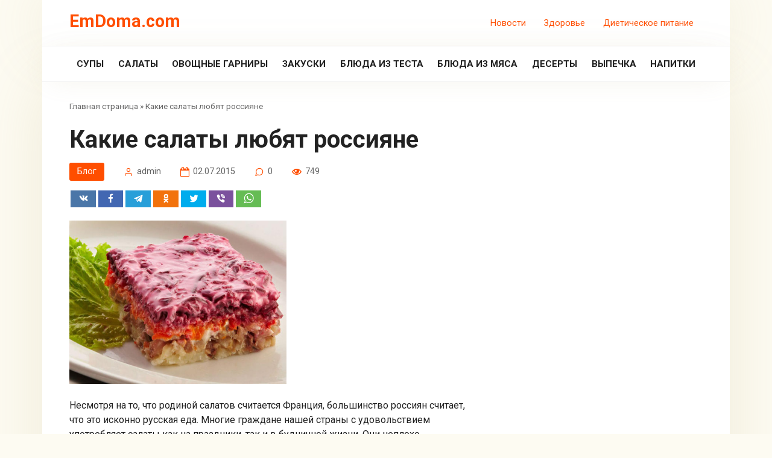

--- FILE ---
content_type: text/html; charset=UTF-8
request_url: http://emdoma.com/blog/kakie-salaty-lyubyat-rossiyane/
body_size: 10667
content:
<!DOCTYPE html>
<html lang="ru-RU">
<head>
    <meta charset="UTF-8">
    <meta name="viewport" content="width=device-width, initial-scale=1">
    <meta name='robots' content='index, follow, max-image-preview:large, max-snippet:-1, max-video-preview:-1' />

	<!-- This site is optimized with the Yoast SEO plugin v19.1 - https://yoast.com/wordpress/plugins/seo/ -->
	<title>Какие салаты любят россияне</title>
	<meta name="description" content="Несмотря на то, что родиной салатов считается Франция, большинство россиян считает, что это исконно русская еда. Многие граждане нашей страны с удовольствием" />
	<link rel="canonical" href="http://emdoma.com/blog/kakie-salaty-lyubyat-rossiyane/" />
	<meta property="og:locale" content="ru_RU" />
	<meta property="og:type" content="article" />
	<meta property="og:title" content="Какие салаты любят россияне" />
	<meta property="og:description" content="Несмотря на то, что родиной салатов считается Франция, большинство россиян считает, что это исконно русская еда. Многие граждане нашей страны с удовольствием" />
	<meta property="og:url" content="http://emdoma.com/blog/kakie-salaty-lyubyat-rossiyane/" />
	<meta property="og:site_name" content="EmDoma.com" />
	<meta property="article:published_time" content="2015-07-01T21:00:00+00:00" />
	<meta property="article:modified_time" content="2022-12-22T08:42:36+00:00" />
	<meta property="og:image" content="http://emdoma.com/wp-content/uploads/2022/06/salat_1.jpg" />
	<meta property="og:image:width" content="640" />
	<meta property="og:image:height" content="480" />
	<meta property="og:image:type" content="image/jpeg" />
	<meta name="twitter:card" content="summary_large_image" />
	<meta name="twitter:label1" content="Написано автором" />
	<meta name="twitter:data1" content="admin" />
	<script type="application/ld+json" class="yoast-schema-graph">{"@context":"https://schema.org","@graph":[{"@type":"WebSite","@id":"http://emdoma.com/#website","url":"http://emdoma.com/","name":"EmDoma.com","description":"","potentialAction":[{"@type":"SearchAction","target":{"@type":"EntryPoint","urlTemplate":"http://emdoma.com/?s={search_term_string}"},"query-input":"required name=search_term_string"}],"inLanguage":"ru-RU"},{"@type":"ImageObject","inLanguage":"ru-RU","@id":"http://emdoma.com/blog/kakie-salaty-lyubyat-rossiyane/#primaryimage","url":"http://emdoma.com/wp-content/uploads/2022/06/salat_1.jpg","contentUrl":"http://emdoma.com/wp-content/uploads/2022/06/salat_1.jpg","width":640,"height":480},{"@type":"WebPage","@id":"http://emdoma.com/blog/kakie-salaty-lyubyat-rossiyane/#webpage","url":"http://emdoma.com/blog/kakie-salaty-lyubyat-rossiyane/","name":"Какие салаты любят россияне","isPartOf":{"@id":"http://emdoma.com/#website"},"primaryImageOfPage":{"@id":"http://emdoma.com/blog/kakie-salaty-lyubyat-rossiyane/#primaryimage"},"datePublished":"2015-07-01T21:00:00+00:00","dateModified":"2022-12-22T08:42:36+00:00","author":{"@id":"http://emdoma.com/#/schema/person/af720c1dbf808d1f588138eb5a7e7357"},"description":"Несмотря на то, что родиной салатов считается Франция, большинство россиян считает, что это исконно русская еда. Многие граждане нашей страны с удовольствием","breadcrumb":{"@id":"http://emdoma.com/blog/kakie-salaty-lyubyat-rossiyane/#breadcrumb"},"inLanguage":"ru-RU","potentialAction":[{"@type":"ReadAction","target":["http://emdoma.com/blog/kakie-salaty-lyubyat-rossiyane/"]}]},{"@type":"BreadcrumbList","@id":"http://emdoma.com/blog/kakie-salaty-lyubyat-rossiyane/#breadcrumb","itemListElement":[{"@type":"ListItem","position":1,"name":"Главная страница","item":"http://emdoma.com/"},{"@type":"ListItem","position":2,"name":"Какие салаты любят россияне"}]},{"@type":"Person","@id":"http://emdoma.com/#/schema/person/af720c1dbf808d1f588138eb5a7e7357","name":"admin","image":{"@type":"ImageObject","inLanguage":"ru-RU","@id":"http://emdoma.com/#/schema/person/image/","url":"http://0.gravatar.com/avatar/fc13eb4b9dda8529b37775eec736d1b3?s=96&d=mm&r=g","contentUrl":"http://0.gravatar.com/avatar/fc13eb4b9dda8529b37775eec736d1b3?s=96&d=mm&r=g","caption":"admin"},"sameAs":["http://emdoma.com"],"url":"http://emdoma.com/author/admin/"}]}</script>
	<!-- / Yoast SEO plugin. -->


<link rel='dns-prefetch' href='//fonts.googleapis.com' />
<link rel='dns-prefetch' href='//s.w.org' />
<script type="text/javascript">
window._wpemojiSettings = {"baseUrl":"https:\/\/s.w.org\/images\/core\/emoji\/14.0.0\/72x72\/","ext":".png","svgUrl":"https:\/\/s.w.org\/images\/core\/emoji\/14.0.0\/svg\/","svgExt":".svg","source":{"concatemoji":"http:\/\/emdoma.com\/wp-includes\/js\/wp-emoji-release.min.js?ver=6.0"}};
/*! This file is auto-generated */
!function(e,a,t){var n,r,o,i=a.createElement("canvas"),p=i.getContext&&i.getContext("2d");function s(e,t){var a=String.fromCharCode,e=(p.clearRect(0,0,i.width,i.height),p.fillText(a.apply(this,e),0,0),i.toDataURL());return p.clearRect(0,0,i.width,i.height),p.fillText(a.apply(this,t),0,0),e===i.toDataURL()}function c(e){var t=a.createElement("script");t.src=e,t.defer=t.type="text/javascript",a.getElementsByTagName("head")[0].appendChild(t)}for(o=Array("flag","emoji"),t.supports={everything:!0,everythingExceptFlag:!0},r=0;r<o.length;r++)t.supports[o[r]]=function(e){if(!p||!p.fillText)return!1;switch(p.textBaseline="top",p.font="600 32px Arial",e){case"flag":return s([127987,65039,8205,9895,65039],[127987,65039,8203,9895,65039])?!1:!s([55356,56826,55356,56819],[55356,56826,8203,55356,56819])&&!s([55356,57332,56128,56423,56128,56418,56128,56421,56128,56430,56128,56423,56128,56447],[55356,57332,8203,56128,56423,8203,56128,56418,8203,56128,56421,8203,56128,56430,8203,56128,56423,8203,56128,56447]);case"emoji":return!s([129777,127995,8205,129778,127999],[129777,127995,8203,129778,127999])}return!1}(o[r]),t.supports.everything=t.supports.everything&&t.supports[o[r]],"flag"!==o[r]&&(t.supports.everythingExceptFlag=t.supports.everythingExceptFlag&&t.supports[o[r]]);t.supports.everythingExceptFlag=t.supports.everythingExceptFlag&&!t.supports.flag,t.DOMReady=!1,t.readyCallback=function(){t.DOMReady=!0},t.supports.everything||(n=function(){t.readyCallback()},a.addEventListener?(a.addEventListener("DOMContentLoaded",n,!1),e.addEventListener("load",n,!1)):(e.attachEvent("onload",n),a.attachEvent("onreadystatechange",function(){"complete"===a.readyState&&t.readyCallback()})),(e=t.source||{}).concatemoji?c(e.concatemoji):e.wpemoji&&e.twemoji&&(c(e.twemoji),c(e.wpemoji)))}(window,document,window._wpemojiSettings);
</script>
<style type="text/css">
img.wp-smiley,
img.emoji {
	display: inline !important;
	border: none !important;
	box-shadow: none !important;
	height: 1em !important;
	width: 1em !important;
	margin: 0 0.07em !important;
	vertical-align: -0.1em !important;
	background: none !important;
	padding: 0 !important;
}
</style>
	<link rel='stylesheet' id='wp-block-library-css'  href='http://emdoma.com/wp-includes/css/dist/block-library/style.min.css?ver=6.0'  media='all' />
<style id='global-styles-inline-css' type='text/css'>
body{--wp--preset--color--black: #000000;--wp--preset--color--cyan-bluish-gray: #abb8c3;--wp--preset--color--white: #ffffff;--wp--preset--color--pale-pink: #f78da7;--wp--preset--color--vivid-red: #cf2e2e;--wp--preset--color--luminous-vivid-orange: #ff6900;--wp--preset--color--luminous-vivid-amber: #fcb900;--wp--preset--color--light-green-cyan: #7bdcb5;--wp--preset--color--vivid-green-cyan: #00d084;--wp--preset--color--pale-cyan-blue: #8ed1fc;--wp--preset--color--vivid-cyan-blue: #0693e3;--wp--preset--color--vivid-purple: #9b51e0;--wp--preset--gradient--vivid-cyan-blue-to-vivid-purple: linear-gradient(135deg,rgba(6,147,227,1) 0%,rgb(155,81,224) 100%);--wp--preset--gradient--light-green-cyan-to-vivid-green-cyan: linear-gradient(135deg,rgb(122,220,180) 0%,rgb(0,208,130) 100%);--wp--preset--gradient--luminous-vivid-amber-to-luminous-vivid-orange: linear-gradient(135deg,rgba(252,185,0,1) 0%,rgba(255,105,0,1) 100%);--wp--preset--gradient--luminous-vivid-orange-to-vivid-red: linear-gradient(135deg,rgba(255,105,0,1) 0%,rgb(207,46,46) 100%);--wp--preset--gradient--very-light-gray-to-cyan-bluish-gray: linear-gradient(135deg,rgb(238,238,238) 0%,rgb(169,184,195) 100%);--wp--preset--gradient--cool-to-warm-spectrum: linear-gradient(135deg,rgb(74,234,220) 0%,rgb(151,120,209) 20%,rgb(207,42,186) 40%,rgb(238,44,130) 60%,rgb(251,105,98) 80%,rgb(254,248,76) 100%);--wp--preset--gradient--blush-light-purple: linear-gradient(135deg,rgb(255,206,236) 0%,rgb(152,150,240) 100%);--wp--preset--gradient--blush-bordeaux: linear-gradient(135deg,rgb(254,205,165) 0%,rgb(254,45,45) 50%,rgb(107,0,62) 100%);--wp--preset--gradient--luminous-dusk: linear-gradient(135deg,rgb(255,203,112) 0%,rgb(199,81,192) 50%,rgb(65,88,208) 100%);--wp--preset--gradient--pale-ocean: linear-gradient(135deg,rgb(255,245,203) 0%,rgb(182,227,212) 50%,rgb(51,167,181) 100%);--wp--preset--gradient--electric-grass: linear-gradient(135deg,rgb(202,248,128) 0%,rgb(113,206,126) 100%);--wp--preset--gradient--midnight: linear-gradient(135deg,rgb(2,3,129) 0%,rgb(40,116,252) 100%);--wp--preset--duotone--dark-grayscale: url('#wp-duotone-dark-grayscale');--wp--preset--duotone--grayscale: url('#wp-duotone-grayscale');--wp--preset--duotone--purple-yellow: url('#wp-duotone-purple-yellow');--wp--preset--duotone--blue-red: url('#wp-duotone-blue-red');--wp--preset--duotone--midnight: url('#wp-duotone-midnight');--wp--preset--duotone--magenta-yellow: url('#wp-duotone-magenta-yellow');--wp--preset--duotone--purple-green: url('#wp-duotone-purple-green');--wp--preset--duotone--blue-orange: url('#wp-duotone-blue-orange');--wp--preset--font-size--small: 13px;--wp--preset--font-size--medium: 20px;--wp--preset--font-size--large: 36px;--wp--preset--font-size--x-large: 42px;}.has-black-color{color: var(--wp--preset--color--black) !important;}.has-cyan-bluish-gray-color{color: var(--wp--preset--color--cyan-bluish-gray) !important;}.has-white-color{color: var(--wp--preset--color--white) !important;}.has-pale-pink-color{color: var(--wp--preset--color--pale-pink) !important;}.has-vivid-red-color{color: var(--wp--preset--color--vivid-red) !important;}.has-luminous-vivid-orange-color{color: var(--wp--preset--color--luminous-vivid-orange) !important;}.has-luminous-vivid-amber-color{color: var(--wp--preset--color--luminous-vivid-amber) !important;}.has-light-green-cyan-color{color: var(--wp--preset--color--light-green-cyan) !important;}.has-vivid-green-cyan-color{color: var(--wp--preset--color--vivid-green-cyan) !important;}.has-pale-cyan-blue-color{color: var(--wp--preset--color--pale-cyan-blue) !important;}.has-vivid-cyan-blue-color{color: var(--wp--preset--color--vivid-cyan-blue) !important;}.has-vivid-purple-color{color: var(--wp--preset--color--vivid-purple) !important;}.has-black-background-color{background-color: var(--wp--preset--color--black) !important;}.has-cyan-bluish-gray-background-color{background-color: var(--wp--preset--color--cyan-bluish-gray) !important;}.has-white-background-color{background-color: var(--wp--preset--color--white) !important;}.has-pale-pink-background-color{background-color: var(--wp--preset--color--pale-pink) !important;}.has-vivid-red-background-color{background-color: var(--wp--preset--color--vivid-red) !important;}.has-luminous-vivid-orange-background-color{background-color: var(--wp--preset--color--luminous-vivid-orange) !important;}.has-luminous-vivid-amber-background-color{background-color: var(--wp--preset--color--luminous-vivid-amber) !important;}.has-light-green-cyan-background-color{background-color: var(--wp--preset--color--light-green-cyan) !important;}.has-vivid-green-cyan-background-color{background-color: var(--wp--preset--color--vivid-green-cyan) !important;}.has-pale-cyan-blue-background-color{background-color: var(--wp--preset--color--pale-cyan-blue) !important;}.has-vivid-cyan-blue-background-color{background-color: var(--wp--preset--color--vivid-cyan-blue) !important;}.has-vivid-purple-background-color{background-color: var(--wp--preset--color--vivid-purple) !important;}.has-black-border-color{border-color: var(--wp--preset--color--black) !important;}.has-cyan-bluish-gray-border-color{border-color: var(--wp--preset--color--cyan-bluish-gray) !important;}.has-white-border-color{border-color: var(--wp--preset--color--white) !important;}.has-pale-pink-border-color{border-color: var(--wp--preset--color--pale-pink) !important;}.has-vivid-red-border-color{border-color: var(--wp--preset--color--vivid-red) !important;}.has-luminous-vivid-orange-border-color{border-color: var(--wp--preset--color--luminous-vivid-orange) !important;}.has-luminous-vivid-amber-border-color{border-color: var(--wp--preset--color--luminous-vivid-amber) !important;}.has-light-green-cyan-border-color{border-color: var(--wp--preset--color--light-green-cyan) !important;}.has-vivid-green-cyan-border-color{border-color: var(--wp--preset--color--vivid-green-cyan) !important;}.has-pale-cyan-blue-border-color{border-color: var(--wp--preset--color--pale-cyan-blue) !important;}.has-vivid-cyan-blue-border-color{border-color: var(--wp--preset--color--vivid-cyan-blue) !important;}.has-vivid-purple-border-color{border-color: var(--wp--preset--color--vivid-purple) !important;}.has-vivid-cyan-blue-to-vivid-purple-gradient-background{background: var(--wp--preset--gradient--vivid-cyan-blue-to-vivid-purple) !important;}.has-light-green-cyan-to-vivid-green-cyan-gradient-background{background: var(--wp--preset--gradient--light-green-cyan-to-vivid-green-cyan) !important;}.has-luminous-vivid-amber-to-luminous-vivid-orange-gradient-background{background: var(--wp--preset--gradient--luminous-vivid-amber-to-luminous-vivid-orange) !important;}.has-luminous-vivid-orange-to-vivid-red-gradient-background{background: var(--wp--preset--gradient--luminous-vivid-orange-to-vivid-red) !important;}.has-very-light-gray-to-cyan-bluish-gray-gradient-background{background: var(--wp--preset--gradient--very-light-gray-to-cyan-bluish-gray) !important;}.has-cool-to-warm-spectrum-gradient-background{background: var(--wp--preset--gradient--cool-to-warm-spectrum) !important;}.has-blush-light-purple-gradient-background{background: var(--wp--preset--gradient--blush-light-purple) !important;}.has-blush-bordeaux-gradient-background{background: var(--wp--preset--gradient--blush-bordeaux) !important;}.has-luminous-dusk-gradient-background{background: var(--wp--preset--gradient--luminous-dusk) !important;}.has-pale-ocean-gradient-background{background: var(--wp--preset--gradient--pale-ocean) !important;}.has-electric-grass-gradient-background{background: var(--wp--preset--gradient--electric-grass) !important;}.has-midnight-gradient-background{background: var(--wp--preset--gradient--midnight) !important;}.has-small-font-size{font-size: var(--wp--preset--font-size--small) !important;}.has-medium-font-size{font-size: var(--wp--preset--font-size--medium) !important;}.has-large-font-size{font-size: var(--wp--preset--font-size--large) !important;}.has-x-large-font-size{font-size: var(--wp--preset--font-size--x-large) !important;}
</style>
<link rel='stylesheet' id='google-fonts-css'  href='https://fonts.googleapis.com/css?family=Roboto%3A400%2C400i%2C700&#038;subset=cyrillic&#038;display=swap&#038;ver=6.0'  media='all' />
<link rel='stylesheet' id='cook-it-style-css'  href='http://emdoma.com/wp-content/themes/cook-it/assets/css/style.min.css?ver=2.1.5'  media='all' />
<script  src='http://emdoma.com/wp-includes/js/jquery/jquery.min.js?ver=3.6.0' id='jquery-core-js'></script>
<script  src='http://emdoma.com/wp-includes/js/jquery/jquery-migrate.min.js?ver=3.3.2' id='jquery-migrate-js'></script>
<link rel="https://api.w.org/" href="http://emdoma.com/wp-json/" /><link rel="alternate" type="application/json" href="http://emdoma.com/wp-json/wp/v2/posts/2095" /><link rel="EditURI" type="application/rsd+xml" title="RSD" href="http://emdoma.com/xmlrpc.php?rsd" />
<link rel="wlwmanifest" type="application/wlwmanifest+xml" href="http://emdoma.com/wp-includes/wlwmanifest.xml" /> 
<meta name="generator" content="WordPress 6.0" />
<link rel='shortlink' href='http://emdoma.com/?p=2095' />
<link rel="alternate" type="application/json+oembed" href="http://emdoma.com/wp-json/oembed/1.0/embed?url=http%3A%2F%2Femdoma.com%2Fblog%2Fkakie-salaty-lyubyat-rossiyane%2F" />
<link rel="alternate" type="text/xml+oembed" href="http://emdoma.com/wp-json/oembed/1.0/embed?url=http%3A%2F%2Femdoma.com%2Fblog%2Fkakie-salaty-lyubyat-rossiyane%2F&#038;format=xml" />
<link rel="preload" href="http://emdoma.com/wp-content/themes/cook-it/assets/fonts/icomoon.ttf" as="font" crossorigin>    </head>

<body class="post-template-default single single-post postid-2095 single-format-standard sidebar-right">

<svg xmlns="http://www.w3.org/2000/svg" viewBox="0 0 0 0" width="0" height="0" focusable="false" role="none" style="visibility: hidden; position: absolute; left: -9999px; overflow: hidden;" ><defs><filter id="wp-duotone-dark-grayscale"><feColorMatrix color-interpolation-filters="sRGB" type="matrix" values=" .299 .587 .114 0 0 .299 .587 .114 0 0 .299 .587 .114 0 0 .299 .587 .114 0 0 " /><feComponentTransfer color-interpolation-filters="sRGB" ><feFuncR type="table" tableValues="0 0.49803921568627" /><feFuncG type="table" tableValues="0 0.49803921568627" /><feFuncB type="table" tableValues="0 0.49803921568627" /><feFuncA type="table" tableValues="1 1" /></feComponentTransfer><feComposite in2="SourceGraphic" operator="in" /></filter></defs></svg><svg xmlns="http://www.w3.org/2000/svg" viewBox="0 0 0 0" width="0" height="0" focusable="false" role="none" style="visibility: hidden; position: absolute; left: -9999px; overflow: hidden;" ><defs><filter id="wp-duotone-grayscale"><feColorMatrix color-interpolation-filters="sRGB" type="matrix" values=" .299 .587 .114 0 0 .299 .587 .114 0 0 .299 .587 .114 0 0 .299 .587 .114 0 0 " /><feComponentTransfer color-interpolation-filters="sRGB" ><feFuncR type="table" tableValues="0 1" /><feFuncG type="table" tableValues="0 1" /><feFuncB type="table" tableValues="0 1" /><feFuncA type="table" tableValues="1 1" /></feComponentTransfer><feComposite in2="SourceGraphic" operator="in" /></filter></defs></svg><svg xmlns="http://www.w3.org/2000/svg" viewBox="0 0 0 0" width="0" height="0" focusable="false" role="none" style="visibility: hidden; position: absolute; left: -9999px; overflow: hidden;" ><defs><filter id="wp-duotone-purple-yellow"><feColorMatrix color-interpolation-filters="sRGB" type="matrix" values=" .299 .587 .114 0 0 .299 .587 .114 0 0 .299 .587 .114 0 0 .299 .587 .114 0 0 " /><feComponentTransfer color-interpolation-filters="sRGB" ><feFuncR type="table" tableValues="0.54901960784314 0.98823529411765" /><feFuncG type="table" tableValues="0 1" /><feFuncB type="table" tableValues="0.71764705882353 0.25490196078431" /><feFuncA type="table" tableValues="1 1" /></feComponentTransfer><feComposite in2="SourceGraphic" operator="in" /></filter></defs></svg><svg xmlns="http://www.w3.org/2000/svg" viewBox="0 0 0 0" width="0" height="0" focusable="false" role="none" style="visibility: hidden; position: absolute; left: -9999px; overflow: hidden;" ><defs><filter id="wp-duotone-blue-red"><feColorMatrix color-interpolation-filters="sRGB" type="matrix" values=" .299 .587 .114 0 0 .299 .587 .114 0 0 .299 .587 .114 0 0 .299 .587 .114 0 0 " /><feComponentTransfer color-interpolation-filters="sRGB" ><feFuncR type="table" tableValues="0 1" /><feFuncG type="table" tableValues="0 0.27843137254902" /><feFuncB type="table" tableValues="0.5921568627451 0.27843137254902" /><feFuncA type="table" tableValues="1 1" /></feComponentTransfer><feComposite in2="SourceGraphic" operator="in" /></filter></defs></svg><svg xmlns="http://www.w3.org/2000/svg" viewBox="0 0 0 0" width="0" height="0" focusable="false" role="none" style="visibility: hidden; position: absolute; left: -9999px; overflow: hidden;" ><defs><filter id="wp-duotone-midnight"><feColorMatrix color-interpolation-filters="sRGB" type="matrix" values=" .299 .587 .114 0 0 .299 .587 .114 0 0 .299 .587 .114 0 0 .299 .587 .114 0 0 " /><feComponentTransfer color-interpolation-filters="sRGB" ><feFuncR type="table" tableValues="0 0" /><feFuncG type="table" tableValues="0 0.64705882352941" /><feFuncB type="table" tableValues="0 1" /><feFuncA type="table" tableValues="1 1" /></feComponentTransfer><feComposite in2="SourceGraphic" operator="in" /></filter></defs></svg><svg xmlns="http://www.w3.org/2000/svg" viewBox="0 0 0 0" width="0" height="0" focusable="false" role="none" style="visibility: hidden; position: absolute; left: -9999px; overflow: hidden;" ><defs><filter id="wp-duotone-magenta-yellow"><feColorMatrix color-interpolation-filters="sRGB" type="matrix" values=" .299 .587 .114 0 0 .299 .587 .114 0 0 .299 .587 .114 0 0 .299 .587 .114 0 0 " /><feComponentTransfer color-interpolation-filters="sRGB" ><feFuncR type="table" tableValues="0.78039215686275 1" /><feFuncG type="table" tableValues="0 0.94901960784314" /><feFuncB type="table" tableValues="0.35294117647059 0.47058823529412" /><feFuncA type="table" tableValues="1 1" /></feComponentTransfer><feComposite in2="SourceGraphic" operator="in" /></filter></defs></svg><svg xmlns="http://www.w3.org/2000/svg" viewBox="0 0 0 0" width="0" height="0" focusable="false" role="none" style="visibility: hidden; position: absolute; left: -9999px; overflow: hidden;" ><defs><filter id="wp-duotone-purple-green"><feColorMatrix color-interpolation-filters="sRGB" type="matrix" values=" .299 .587 .114 0 0 .299 .587 .114 0 0 .299 .587 .114 0 0 .299 .587 .114 0 0 " /><feComponentTransfer color-interpolation-filters="sRGB" ><feFuncR type="table" tableValues="0.65098039215686 0.40392156862745" /><feFuncG type="table" tableValues="0 1" /><feFuncB type="table" tableValues="0.44705882352941 0.4" /><feFuncA type="table" tableValues="1 1" /></feComponentTransfer><feComposite in2="SourceGraphic" operator="in" /></filter></defs></svg><svg xmlns="http://www.w3.org/2000/svg" viewBox="0 0 0 0" width="0" height="0" focusable="false" role="none" style="visibility: hidden; position: absolute; left: -9999px; overflow: hidden;" ><defs><filter id="wp-duotone-blue-orange"><feColorMatrix color-interpolation-filters="sRGB" type="matrix" values=" .299 .587 .114 0 0 .299 .587 .114 0 0 .299 .587 .114 0 0 .299 .587 .114 0 0 " /><feComponentTransfer color-interpolation-filters="sRGB" ><feFuncR type="table" tableValues="0.098039215686275 1" /><feFuncG type="table" tableValues="0 0.66274509803922" /><feFuncB type="table" tableValues="0.84705882352941 0.41960784313725" /><feFuncA type="table" tableValues="1 1" /></feComponentTransfer><feComposite in2="SourceGraphic" operator="in" /></filter></defs></svg>

<div id="page" class="site">
	<a class="skip-link screen-reader-text" href="#main">Перейти к контенту</a>

    

<header id="masthead" class="site-header fixed" itemscope itemtype="http://schema.org/WPHeader">
    <div class="site-header-inner full">

        
<div class="site-branding">

    <div class="site-branding__body"><div class="site-title"><a href="http://emdoma.com/">EmDoma.com</a></div></div>
</div>
        

        
        
        <div class="menu-menu2-container"><ul id="top-menu" class="menu-top"><li id="menu-item-1307" class="menu-item menu-item-type-taxonomy menu-item-object-category menu-item-1307"><a href="http://emdoma.com/news/">Новости</a></li>
<li id="menu-item-1308" class="menu-item menu-item-type-taxonomy menu-item-object-category menu-item-1308"><a href="http://emdoma.com/health/">Здоровье</a></li>
<li id="menu-item-1309" class="menu-item menu-item-type-taxonomy menu-item-object-category menu-item-1309"><a href="http://emdoma.com/diet/">Диетическое питание</a></li>
</ul></div>
        
        <div class="humburger js-humburger">
            <span></span>
            <span></span>
            <span></span>
        </div>

            </div><!--.site-header-inner-->
</header><!--.site-header-->


    
    
    <nav id="site-navigation" class="site-navigation fixed" itemscope itemtype="http://schema.org/SiteNavigationElement">
        <div class="site-navigation-inner full">
            <div class="menu-menu1-container"><ul id="header_menu" class="b-menu"><li id="menu-item-1296" class="menu-item menu-item-type-taxonomy menu-item-object-category menu-item-1296"><a href="http://emdoma.com/sup/">Супы</a></li>
<li id="menu-item-1299" class="menu-item menu-item-type-taxonomy menu-item-object-category menu-item-1299"><a href="http://emdoma.com/salat/">Салаты</a></li>
<li id="menu-item-1301" class="menu-item menu-item-type-taxonomy menu-item-object-category menu-item-1301"><a href="http://emdoma.com/garniri-ovoshnije/">Овощные гарниры</a></li>
<li id="menu-item-1302" class="menu-item menu-item-type-taxonomy menu-item-object-category menu-item-1302"><a href="http://emdoma.com/zakuski/">Закуски</a></li>
<li id="menu-item-1305" class="menu-item menu-item-type-taxonomy menu-item-object-category menu-item-1305"><a href="http://emdoma.com/bluda-iz-testa/">Блюда из теста</a></li>
<li id="menu-item-1306" class="menu-item menu-item-type-taxonomy menu-item-object-category menu-item-1306"><a href="http://emdoma.com/bludo-mjasnoe/">Блюда из мяса</a></li>
<li id="menu-item-1303" class="menu-item menu-item-type-taxonomy menu-item-object-category menu-item-1303"><a href="http://emdoma.com/desert/">Десерты</a></li>
<li id="menu-item-1304" class="menu-item menu-item-type-taxonomy menu-item-object-category menu-item-1304"><a href="http://emdoma.com/vipechka/">Выпечка</a></li>
<li id="menu-item-1300" class="menu-item menu-item-type-taxonomy menu-item-object-category menu-item-1300"><a href="http://emdoma.com/napitki/">Напитки</a></li>
</ul></div>        </div>
    </nav><!-- #site-navigation -->

    

    
    
	<div id="content" class="site-content container">

        
        <div class="site-content-inner">


    
    <div id="primary" class="content-area" itemscope itemtype="http://schema.org/Article">
        <main id="main" class="site-main">

            
            <div class="breadcrumb" id="breadcrumbs"><span><span><a href="http://emdoma.com/">Главная страница</a> » <span class="breadcrumb_last" aria-current="page">Какие салаты любят россияне</span></span></span></div>
            
<article id="post-2095" class="article-post post-2095 post type-post status-publish format-standard has-post-thumbnail  category-blog">

                    <h1 class="entry-title" itemprop="headline">Какие салаты любят россияне</h1>
            

    
                    <div class="entry-meta">
                <span class="entry-category"><a href="http://emdoma.com/blog/">Блог</a></span><span class="meta-author"><span>admin</span></span><span class="meta-date"><time datetime="2015-07-02">02.07.2015</time></span><span class="meta-comments">0</span><span class="meta-views"><span class="js-views-count" data-post_id="2095">749</span></span>            </div>
        
                    <div class="social-buttons"><span class="social-button social-button--vkontakte" data-social="vkontakte" data-image="http://emdoma.com/wp-content/uploads/2022/06/salat_1-150x150.jpg"></span><span class="social-button social-button--facebook" data-social="facebook"></span><span class="social-button social-button--telegram" data-social="telegram"></span><span class="social-button social-button--odnoklassniki" data-social="odnoklassniki"></span><span class="social-button social-button--twitter" data-social="twitter"></span><span class="social-button social-button--sms" data-social="sms"></span><span class="social-button social-button--viber" data-social="viber"></span><span class="social-button social-button--whatsapp" data-social="whatsapp"></span></div>        
                    <div class="entry-image">
                <img width="360" height="270" src="http://emdoma.com/wp-content/uploads/2022/06/salat_1.jpg" class="attachment-thumb-big size-thumb-big wp-post-image" alt="" itemprop="image" srcset="http://emdoma.com/wp-content/uploads/2022/06/salat_1.jpg 640w, http://emdoma.com/wp-content/uploads/2022/06/salat_1-300x225.jpg 300w, http://emdoma.com/wp-content/uploads/2022/06/salat_1-585x439.jpg 585w" sizes="(max-width: 360px) 100vw, 360px" />            </div>
        
    

    

    <div class="entry-content" itemprop="articleBody">
        <p>Несмотря на то, что родиной салатов считается Франция, большинство россиян считает, что это исконно русская еда. Многие граждане нашей страны с удовольствием употребляет салаты как на праздники, так и в будничной жизни. Они неплохо удовлетворяют организм в питательных веществах и витаминах, и при этом вносят значительное разнообразие в питание россиян.</p>
<p><span itemprop="image" itemscope itemtype="https://schema.org/ImageObject"><img itemprop="url image" loading="lazy" class="aligncenter size-full wp-image-90029" src="http://vkusno.emdoma.com/wp-content/uploads/2015/07/1525680_1L.jpg" alt="1525680_1L" width="600" height="450" /><meta itemprop="width" content="600"><meta itemprop="height" content="450"></span></p>
<p>По своей сути, салатом сейчас называют любое блюдо, в состав которого входит более 3 порезанных для удобства ингредиентов, разнообразие вариаций составов грандиозно велико. Можно выделить несколько типов:</p>
<ol>
<li>мясные, рыбные;</li>
<li>овощные;</li>
<li>фруктовые;</li>
<li>сборные.</li>
</ol>
<p>В качестве заправки принято использовать майонез или растительное масло. Фруктовые заправляют сметаной или йогуртом</p>
<p><strong>Высокобелковые мясные или рыбные салаты</strong></p>
<p>На первое место можно с уверенностью поставить «Оливье». Это самый любимый и популярный салат в нашей стране, у многих он ассоциируется с Новым годом, а у кого-то с обычным семейным застольем. Основной компонент – говядина либо докторская колбаса. Заправляется майонезом и имеет несколько десятков вариантов приготовления.</p>
<p>На втором месте, по праву, стоит «Селедка под шубой». Без него, также, не обходится ни один Новый Год. В классическом рецепте используется соленая селедка и вареные овощи, обильно приправленные майонезом</p>
<p>Большую популярность в России получил салат из крабовых палочек, «Цезарь» и, конечно же, «Мимоза». Все они неплохо утоляют голод, имеют приятный вкус и несут нам бесчисленное множество калорий.</p>
<p><strong>Овощные салаты</strong></p>
<p>Лидером среди всех овощных салатов, можно назвать салат из белокочанной капусты. С добавлением либо моркови, либо лука, либо огурцов. Простой, дешевый и быстрый в приготовлении. Заправляется зачастую растительным маслом. Как вариант – салат из квашеной капусты, самая любимая закуска большинства российских мужчин.</p>
<p>Не менее популярен «Винегрет». В его состав входит отварная морковь, свекла, всеми любимая квашеная капуста, лук и маринованные огурцы. По своим ингредиентам этот салат претендует называться истинно российским.</p>
<p>Большим спросом в России пользуется как модный салат «Греческий», так и самый обыкновенный – из свежих огурцов и помидоров, главное, что бы овощи были свежие, сочные и ароматные.</p>
<p>Фруктовые салаты и сборные менее популярны у населения нашей страны, тут уже дело вкуса, зачастую не всем нравится сладость во вкусе, поэтому фрукты редко используют в мясных и овощных салатах.</p>
<p>В любом случае, салат в нашей стране все чаще это продукт творчества и оригинальности, идут непрекращающиеся эксперименты со вкусом и внешним видом блюд, и в итоге, разнообразие салатов растет день ото дня.</p>
<p>&nbsp;</p>
<!-- toc empty -->    </div>

</article>





<div class="entry-bottom">

            <div class="entry-social">
                            <div class="entry-bottom__header">Поделиться с друзьями</div>
            
            <div class="social-buttons"><span class="social-button social-button--vkontakte" data-social="vkontakte" data-image="http://emdoma.com/wp-content/uploads/2022/06/salat_1-150x150.jpg"></span><span class="social-button social-button--facebook" data-social="facebook"></span><span class="social-button social-button--telegram" data-social="telegram"></span><span class="social-button social-button--odnoklassniki" data-social="odnoklassniki"></span><span class="social-button social-button--twitter" data-social="twitter"></span><span class="social-button social-button--sms" data-social="sms"></span><span class="social-button social-button--viber" data-social="viber"></span><span class="social-button social-button--whatsapp" data-social="whatsapp"></span></div>        </div>
    
            <div class="entry-rating">
            <div class="entry-bottom__header">Рейтинг</div>
            <div class="wp-star-rating js-star-rating star-rating--score-0" data-post-id="2095" data-rating-count="0" data-rating-sum="0" data-rating-value="0"><span class="star-rating-item js-star-rating-item" data-score="1"><svg aria-hidden="true" role="img" xmlns="http://www.w3.org/2000/svg" viewBox="0 0 576 512" class="i-ico"><path fill="currentColor" d="M259.3 17.8L194 150.2 47.9 171.5c-26.2 3.8-36.7 36.1-17.7 54.6l105.7 103-25 145.5c-4.5 26.3 23.2 46 46.4 33.7L288 439.6l130.7 68.7c23.2 12.2 50.9-7.4 46.4-33.7l-25-145.5 105.7-103c19-18.5 8.5-50.8-17.7-54.6L382 150.2 316.7 17.8c-11.7-23.6-45.6-23.9-57.4 0z" class="ico-star"></path></svg></span><span class="star-rating-item js-star-rating-item" data-score="2"><svg aria-hidden="true" role="img" xmlns="http://www.w3.org/2000/svg" viewBox="0 0 576 512" class="i-ico"><path fill="currentColor" d="M259.3 17.8L194 150.2 47.9 171.5c-26.2 3.8-36.7 36.1-17.7 54.6l105.7 103-25 145.5c-4.5 26.3 23.2 46 46.4 33.7L288 439.6l130.7 68.7c23.2 12.2 50.9-7.4 46.4-33.7l-25-145.5 105.7-103c19-18.5 8.5-50.8-17.7-54.6L382 150.2 316.7 17.8c-11.7-23.6-45.6-23.9-57.4 0z" class="ico-star"></path></svg></span><span class="star-rating-item js-star-rating-item" data-score="3"><svg aria-hidden="true" role="img" xmlns="http://www.w3.org/2000/svg" viewBox="0 0 576 512" class="i-ico"><path fill="currentColor" d="M259.3 17.8L194 150.2 47.9 171.5c-26.2 3.8-36.7 36.1-17.7 54.6l105.7 103-25 145.5c-4.5 26.3 23.2 46 46.4 33.7L288 439.6l130.7 68.7c23.2 12.2 50.9-7.4 46.4-33.7l-25-145.5 105.7-103c19-18.5 8.5-50.8-17.7-54.6L382 150.2 316.7 17.8c-11.7-23.6-45.6-23.9-57.4 0z" class="ico-star"></path></svg></span><span class="star-rating-item js-star-rating-item" data-score="4"><svg aria-hidden="true" role="img" xmlns="http://www.w3.org/2000/svg" viewBox="0 0 576 512" class="i-ico"><path fill="currentColor" d="M259.3 17.8L194 150.2 47.9 171.5c-26.2 3.8-36.7 36.1-17.7 54.6l105.7 103-25 145.5c-4.5 26.3 23.2 46 46.4 33.7L288 439.6l130.7 68.7c23.2 12.2 50.9-7.4 46.4-33.7l-25-145.5 105.7-103c19-18.5 8.5-50.8-17.7-54.6L382 150.2 316.7 17.8c-11.7-23.6-45.6-23.9-57.4 0z" class="ico-star"></path></svg></span><span class="star-rating-item js-star-rating-item" data-score="5"><svg aria-hidden="true" role="img" xmlns="http://www.w3.org/2000/svg" viewBox="0 0 576 512" class="i-ico"><path fill="currentColor" d="M259.3 17.8L194 150.2 47.9 171.5c-26.2 3.8-36.7 36.1-17.7 54.6l105.7 103-25 145.5c-4.5 26.3 23.2 46 46.4 33.7L288 439.6l130.7 68.7c23.2 12.2 50.9-7.4 46.4-33.7l-25-145.5 105.7-103c19-18.5 8.5-50.8-17.7-54.6L382 150.2 316.7 17.8c-11.7-23.6-45.6-23.9-57.4 0z" class="ico-star"></path></svg></span></div><div class="star-rating-text"><em>( Пока оценок нет )</em></div>        </div>
    
    
</div><!--.entry-bottom-->


<div class="b-related"><div class="b-related__header"><span>Похожие материалы</span></div><div class="b-related__items posts-container posts-container--small">
<div id="post-2557" class="content-card content-card--small">
    <div class="content-card__image"><a href="http://emdoma.com/blog/sous-barbekyu-rasprostranilsya-po-vsemu-miru/"><img width="167" height="200" src="http://emdoma.com/wp-content/uploads/2022/06/2-400x480-1.png" class="attachment-thumb-wide size-thumb-wide wp-post-image" alt="" loading="lazy" srcset="http://emdoma.com/wp-content/uploads/2022/06/2-400x480-1.png 400w, http://emdoma.com/wp-content/uploads/2022/06/2-400x480-1-250x300.png 250w" sizes="(max-width: 167px) 100vw, 167px" /></a></div><div class="content-card__title"><a href="http://emdoma.com/blog/sous-barbekyu-rasprostranilsya-po-vsemu-miru/">Соус барбекю распространился по всему миру</a></div><div class="content-card__excerpt">Приготовить соус сейчас не составит труда, ведь в свободном</div><div class="content-card__meta"><span class="content-card__meta-right"><span class="meta-comments">0</span><span class="meta-views">91.6к.</span></span></div>
</div>

<div id="post-2898" class="content-card content-card--small">
    <div class="content-card__image"><a href="http://emdoma.com/blog/servis-restme/"><img width="303" height="200" src="http://emdoma.com/wp-content/uploads/2022/06/1623156823_22.jpg" class="attachment-thumb-wide size-thumb-wide wp-post-image" alt="" loading="lazy" srcset="http://emdoma.com/wp-content/uploads/2022/06/1623156823_22.jpg 680w, http://emdoma.com/wp-content/uploads/2022/06/1623156823_22-300x198.jpg 300w, http://emdoma.com/wp-content/uploads/2022/06/1623156823_22-585x386.jpg 585w, http://emdoma.com/wp-content/uploads/2022/06/1623156823_22-263x175.jpg 263w" sizes="(max-width: 303px) 100vw, 303px" /></a></div><div class="content-card__title"><a href="http://emdoma.com/blog/servis-restme/">Сервис Restme</a></div><div class="content-card__excerpt">Платформа Restme.com.ua — это сайт, где представлены</div><div class="content-card__meta"><span class="content-card__meta-right"><span class="meta-comments">0</span><span class="meta-views">79.8к.</span></span></div>
</div>

<div id="post-2902" class="content-card content-card--small">
    <div class="content-card__image"><a href="http://emdoma.com/blog/dostavka-piccy/"><img width="320" height="200" src="http://emdoma.com/wp-content/uploads/2022/06/49_main.png" class="attachment-thumb-wide size-thumb-wide wp-post-image" alt="" loading="lazy" srcset="http://emdoma.com/wp-content/uploads/2022/06/49_main.png 791w, http://emdoma.com/wp-content/uploads/2022/06/49_main-300x188.png 300w, http://emdoma.com/wp-content/uploads/2022/06/49_main-768x481.png 768w, http://emdoma.com/wp-content/uploads/2022/06/49_main-585x366.png 585w" sizes="(max-width: 320px) 100vw, 320px" /></a></div><div class="content-card__title"><a href="http://emdoma.com/blog/dostavka-piccy/">Доставка пиццы</a></div><div class="content-card__excerpt">Итальянская кухня славится своей изысканностью, даже</div><div class="content-card__meta"><span class="content-card__meta-right"><span class="meta-comments">0</span><span class="meta-views">69.1к.</span></span></div>
</div>

<div id="post-2904" class="content-card content-card--small">
    <div class="content-card__image"><a href="http://emdoma.com/blog/silikonovye-moldy-to-chto-nado-kupit-lyubomu-konditeru/"><img width="200" height="200" src="http://emdoma.com/wp-content/uploads/2022/06/700-nw.jpg" class="attachment-thumb-wide size-thumb-wide wp-post-image" alt="" loading="lazy" srcset="http://emdoma.com/wp-content/uploads/2022/06/700-nw.jpg 700w, http://emdoma.com/wp-content/uploads/2022/06/700-nw-300x300.jpg 300w, http://emdoma.com/wp-content/uploads/2022/06/700-nw-150x150.jpg 150w, http://emdoma.com/wp-content/uploads/2022/06/700-nw-585x585.jpg 585w" sizes="(max-width: 200px) 100vw, 200px" /></a></div><div class="content-card__title"><a href="http://emdoma.com/blog/silikonovye-moldy-to-chto-nado-kupit-lyubomu-konditeru/">Силиконовые молды – то, что надо купить любому кондитеру</a></div><div class="content-card__excerpt">Кондитерское дело – очень сложная и замороченная сфера</div><div class="content-card__meta"><span class="content-card__meta-right"><span class="meta-comments">0</span><span class="meta-views">65.5к.</span></span></div>
</div>
</div></div>


<meta itemprop="articleSection" content="Блог">
<div itemprop="author" itemscope itemtype="http://schema.org/Person" style="display: none"><span itemprop="name">admin</span></div>
<meta itemscope itemprop="mainEntityOfPage" itemType="https://schema.org/WebPage" itemid="http://emdoma.com/blog/kakie-salaty-lyubyat-rossiyane/" content="Какие салаты любят россияне">
<meta itemprop="dateModified" content="2022-12-22">
<meta itemprop="datePublished" content="2015-07-02T00:00:00+03:00">
<div itemprop="publisher" itemscope itemtype="https://schema.org/Organization" style="display: none;"><meta itemprop="name" content="EmDoma.com"><meta itemprop="telephone" content="EmDoma.com"><meta itemprop="address" content="http://emdoma.com"></div>
        </main><!--.site-main-->
    </div><!--.content-area-->



        </div><!--.site-content-inner-->

        
    </div><!-- #content -->

    
    

        
    
    <div class="footer-navigation fixed" role="navigation" itemscope itemtype="http://schema.org/SiteNavigationElement">
        <div class="footer-navigation-inner full">
            <div class="menu-menu3-container"><ul id="menu-menu3" class="b-menu-footer"><li id="menu-item-4514" class="menu-item menu-item-type-post_type menu-item-object-page menu-item-4514"><a href="http://emdoma.com/kitchens-of-the-world.html">Кухни стран мира</a></li>
<li id="menu-item-4515" class="menu-item menu-item-type-post_type menu-item-object-page menu-item-4515"><a href="http://emdoma.com/event.html">Праздники и события</a></li>
<li id="menu-item-4516" class="menu-item menu-item-type-post_type menu-item-object-page menu-item-4516"><a href="http://emdoma.com/time.html">Время суток</a></li>
</ul></div>        </div>
    </div><!--footer-navigation-->
    
            <footer class="site-footer fixed" itemscope itemtype="http://schema.org/WPFooter">
            <div class="site-footer-inner full">

                
                <div class="footer-bottom">
                    <div class="footer-info">
                        © 2025 EmDoma.com — кулинарный блог
                                            </div>

                    <div class="footer-counters"><!-- Yandex.Metrika counter -->
<script type="text/javascript" >
   (function(m,e,t,r,i,k,a){m[i]=m[i]||function(){(m[i].a=m[i].a||[]).push(arguments)};
   m[i].l=1*new Date();k=e.createElement(t),a=e.getElementsByTagName(t)[0],k.async=1,k.src=r,a.parentNode.insertBefore(k,a)})
   (window, document, "script", "https://mc.yandex.ru/metrika/tag.js", "ym");

   ym(15673264, "init", {
        clickmap:true,
        trackLinks:true,
        accurateTrackBounce:true,
        webvisor:true
   });
</script>
<noscript><div><img src="https://mc.yandex.ru/watch/15673264" style="position:absolute; left:-9999px;" alt="" /></div></noscript>
<!-- /Yandex.Metrika counter --></div>                </div>
        
            </div><!-- .site-footer-inner -->
        </footer>
    
			<button type="button" class="scrolltop js-scrolltop"></button>
        

</div><!-- #page -->

<script type='text/javascript' id='cook-it-scripts-js-extra'>
/* <![CDATA[ */
var settings_array = {"rating_text_average":"\u0441\u0440\u0435\u0434\u043d\u0435\u0435","rating_text_from":"\u0438\u0437","lightbox_display":"1"};
var wps_ajax = {"url":"http:\/\/emdoma.com\/wp-admin\/admin-ajax.php","nonce":"75aa48a93f"};
/* ]]> */
</script>
<script  src='http://emdoma.com/wp-content/themes/cook-it/assets/js/scripts.min.js?ver=2.1.5' id='cook-it-scripts-js'></script>

    
</body>
</html>